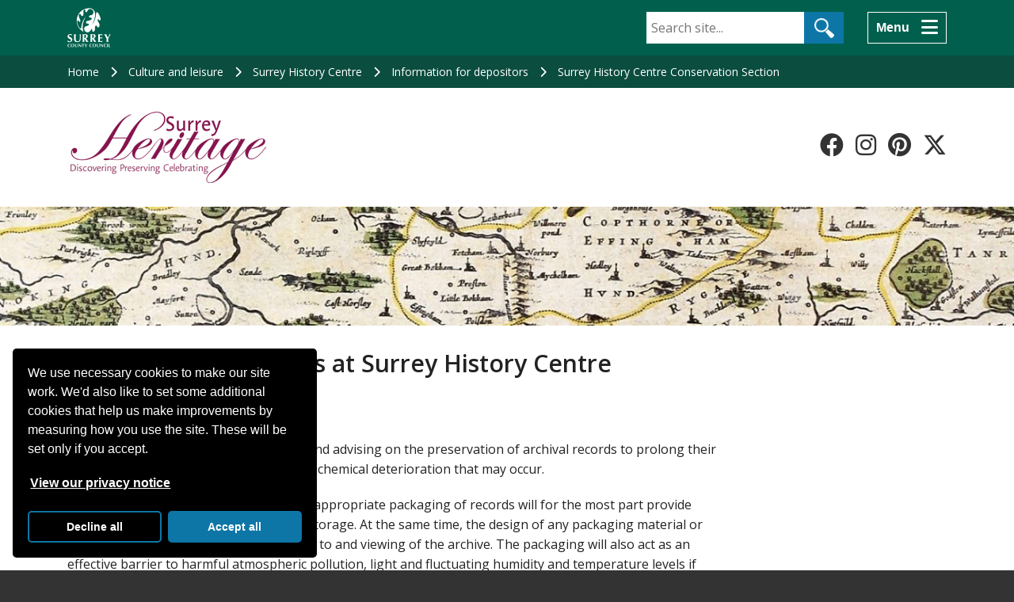

--- FILE ---
content_type: text/html; charset=utf-8
request_url: https://www.surreycc.gov.uk/culture-and-leisure/history-centre/depositors/conservation/preserving-documents
body_size: 6953
content:
<!DOCTYPE html>
<html lang="en">
<head>
<!-- Website OK -->

<meta charset="UTF-8" />
<meta http-equiv="X-UA-Compatible" content="IE=edge" />

<title>Preserving documents at Surrey History Centre - Surrey County Council</title>

<!-- Dublin Core metadata -->
<meta name="dcterms.coverage" content="Surrey, England, UK" />
<meta name="dcterms.creator" content="Surrey County Council, Woodhatch Place, 11 Cockshot Hill, Reigate, Surrey, RH2 8EF. Telephone: 03456 009 009. E-mail: webmaster@surreycc.gov.uk" />
<meta name="dcterms.modified" content="2025-11-02T18:58:48+00:00" />
<meta name="dcterms.description" content="Recommendations for effective, long-term preservation of historical documents through archival quality packaging and secure, air-conditioned strongrooms." />
<meta name="dcterms.format" content="text/html" />
<meta name="dcterms.identifier" content="https://www.surreycc.gov.uk/culture-and-leisure/history-centre/depositors/conservation/preserving-documents" />
<meta name="dcterms.language" content="eng" />
<meta name="dcterms.publisher" content="Surrey County Council, Woodhatch Place, 11 Cockshot Hill, Reigate, Surrey, RH2 8EF. Telephone: 03456 009 009. E-mail: webmaster@surreycc.gov.uk" />
<meta name="dcterms.rights" content="Copyright Surrey County Council" />
<meta name="dcterms.title" content="Preserving documents at Surrey History Centre" />
<meta name="dcterms.type" content="Text" />

<!-- Metadata -->
<link rel="canonical" href="https://www.surreycc.gov.uk/culture-and-leisure/history-centre/depositors/conservation/preserving-documents" />
<meta name="created" content="2014-12-11T09:57:31+00:00" />
<meta name="description" content="Recommendations for effective, long-term preservation of historical documents through archival quality packaging and secure, air-conditioned strongrooms." />
<meta name="keywords" content="" />
<meta name="lastUpdate" content="2025-11-02T18:58:48+00:00" />
<meta name="robots" content="index,follow,noarchive,noimageindex,noimageclick" />
<meta name="title" content="Preserving documents at Surrey History Centre" />
<meta name="viewport" content="width=device-width,initial-scale=1.0" />
<meta name="zd-site-verification" content="p4pxhgwlw5m7tpz5bgujh" />
<meta name="page-type" content="content">

<!-- Icons -->
<link rel="icon" href="https://www.surreycc.gov.uk/favicon.ico" type="image/ico" />

<!-- Fonts -->
<link rel="stylesheet" href="https://fonts.googleapis.com/css?family=Open+Sans:400,600&#38;display=swap" referrerpolicy="no-referrer" />

<!-- Bootstrap CSS -->
<link rel="stylesheet" href="https://cdnjs.cloudflare.com/ajax/libs/twitter-bootstrap/4.4.1/css/bootstrap-grid.min.css" integrity="sha512-1FdMlkuzO5/WR3uZqTHUCk/3UJAwMS13uxM9JbLLXVb+W+3vlSMuCnFkJmijr0h/lhrUfxIZ1eEozM/YfEdBsA==" crossorigin="anonymous" referrerpolicy="no-referrer" />

<!-- Cludo CSS
<link rel="stylesheet" href="https://customer.cludo.com/css/127/1168/cludo-search.min.css" /> -->
<link rel="stylesheet" href="https://www.surreycc.gov.uk/__data/assets/css_file/0009/463941/cludo-search.min.css?v=0.1.2" />

<!-- Fancybox CSS -->
<link rel="stylesheet" href="https://cdn.jsdelivr.net/npm/@fancyapps/ui@5.0/dist/fancybox/fancybox.css" referrerpolicy="no-referrer" />

<!-- Site CSS -->
<link rel="stylesheet" href="https://www.surreycc.gov.uk/__data/assets/css_file_folder/0005/209588/styles.min.css?v=0.1.404" />

<!-- Font Awesome 6 -->
<link rel="stylesheet" href="https://cdnjs.cloudflare.com/ajax/libs/font-awesome/6.4.2/css/all.min.css" integrity="sha512-z3gLpd7yknf1YoNbCzqRKc4qyor8gaKU1qmn+CShxbuBusANI9QpRohGBreCFkKxLhei6S9CQXFEbbKuqLg0DA==" crossorigin="anonymous" referrerpolicy="no-referrer" />

<!-- jQuery -->
<script src="https://cdnjs.cloudflare.com/ajax/libs/jquery/2.2.4/jquery.min.js" integrity="sha512-DUC8yqWf7ez3JD1jszxCWSVB0DMP78eOyBpMa5aJki1bIRARykviOuImIczkxlj1KhVSyS16w2FSQetkD4UU2w==" crossorigin="anonymous" referrerpolicy="no-referrer"></script>

<!-- Main JS -->
<script defer src="https://www.surreycc.gov.uk/__data/assets/js_file_folder/0011/210044/scripts.min.js?v=0.1.131"></script>

<!-- Google Tag Manager -->
<script>
(function(w,d,s,l,i){w[l]=w[l]||[];w[l].push({'gtm.start':
new Date().getTime(),event:'gtm.js'});var f=d.getElementsByTagName(s)[0],
j=d.createElement(s),dl=l!='dataLayer'?'&l='+l:'';j.async=true;j.src=
'https://www.googletagmanager.com/gtm.js?id='+i+dl;
f.parentNode.insertBefore(j,f);
})(window,document,'script','dataLayer','GTM-M4244LZ');
</script>
<!-- End Google Tag Manager -->

<style>
.scc-u-bg-colour-primary {background-color: #85134E; color: #FFF}
.scc-u-colour-primary {color: #85134E}
.scc-u-link-colour-primary {color: #FFF}
.scc-u-link-colour-primary:focus {color: #000}
.scc-u-bg-colour-secondary {}
.scc-u-colour-secondary {}
.scc-service-masthead {background-image: url("")}
.scc-service-masthead__content {background-image: url("")}
.scc-service-masthead__link {}
.scc-service-nav {}
.scc-service-nav__btn {}
.scc-service-nav__link {}
.scc-service-nav__sub-link:hover {}
.scc-service-banner__content {background-color: #FFF}
.scc-service-banner__title p, .scc-service-banner__strapline p {background-color: #85134E; box-shadow: 1rem 0 0 #85134E, -1rem 0 0 #85134E; color: #FFF}
.scc-social-icons__link:not(.scc-footer__link, .scc-service-masthead__link) {color: #85134E}
.scc-card--border {border-color: #85134E}
.scc-highlight--quote:before, .scc-highlight--quote:after {color: #85134E}
.scc-service-banner { background-image: url("https://www.surreycc.gov.uk/__data/assets/image/0008/45665/heritage-banner.jpg")}
</style>


</head>
<body class="page page--content   page--culture-and-leisure page--33744">
    
<nav aria-label="Skip to main content" class="d-print-none">
    <a class="scc-skip-link" href="#content">Skip to main content</a>
</nav>

<header class="scc-masthead">
    <div class="container">
        <div class="row">
            <div class="col-auto">
                <p class="scc-masthead__logo">
                    <a class="scc-masthead__link" href="https://www.surreycc.gov.uk/" title="Surrey County Council homepage">
                        <img alt="Surrey County Council homepage" class="scc-masthead__img" height="100" src="https://www.surreycc.gov.uk/__data/assets/image/0019/49132/scc-logo.gif?v=0.1.3" width="110" />
                    </a>
                </p>
            </div>
            <div class="col d-sm-none d-flex align-items-center justify-content-end pr-0 d-print-none">
                <button aria-controls="scc-masthead-search" aria-expanded="false" aria-label="Search" class="scc-btn scc-btn--transparent js-masthead-search-btn p-3" style="line-height: normal" type="button">
                    <span class="mr-3">Search</span>
                    <i aria-hidden="true" class="scc-masthead__btn-icon js-masthead-search-icon fa-solid fa-magnifying-glass fa-xl"></i>
                    <i aria-hidden="true" class="scc-masthead__btn-icon js-masthead-search-icon fa-solid fa-times fa-xl d-none"></i>
                </button>
            </div>
            <div class="col-12 col-sm d-none d-sm-block order-1 order-sm-0 js-masthead-search d-print-none" id="scc-masthead-search">
                <form class="scc-masthead__search-form d-print-none mt-3 mt-sm-2 pt-0" action="https://www.surreycc.gov.uk/search" method="get">
                    <div id="cludo-search-form">
                        <label for="scc-masthead__search-query" class="scc-offscreen sr-only">Search</label>
                        <input autocomplete="off" class="scc-masthead__search-input" id="scc-masthead__search-query" name="cludoquery" placeholder="Search site..." size="15" type="text" value="" />
                        <input class="scc-btn scc-masthead__search-btn" type="submit" value="Search" />
                    </div>
                </form>
            </div>
            <div class="col-auto d-flex align-items-center justify-content-end d-print-none">
                <button aria-controls="scc-main-nav" aria-expanded="false" aria-label="Menu" class="scc-btn scc-btn--transparent js-masthead-nav-btn p-3"  style="line-height: normal" type="button">
                    <span class="mr-3">Menu</span>
                    <i aria-hidden="true" class="scc-masthead__btn-icon js-masthead-nav-icon fa-solid fa-bars fa-xl"></i>
                    <i aria-hidden="true" class="scc-masthead__btn-icon js-masthead-nav-icon fa-solid fa-times fa-xl d-none"></i>
                </button>
            </div>
        </div>
        <div class="row justify-content-lg-end d-print-none">
            <div class="col-lg-8">
                <nav aria-label="Main navigation" class="scc-main-nav" id="scc-main-nav">
                    <ul class="scc-main-nav__list js-masthead-nav-list row d-none">
                        
                                    <li class="scc-main-nav__item col-sm-6 mb-2">
                                        <i aria-hidden="true" class="scc-main-nav__icon fa-solid fa-school fa-xl"></i>
                                        <a class="scc-main-nav__link ml-3" href="https://www.surreycc.gov.uk/schools-and-learning">
                                            Schools and learning
                                        </a>
                                    </li>
                                
                                    <li class="scc-main-nav__item col-sm-6 mb-2">
                                        <i aria-hidden="true" class="scc-main-nav__icon fa-solid fa-book fa-xl"></i>
                                        <a class="scc-main-nav__link ml-3" href="https://www.surreycc.gov.uk/libraries">
                                            Libraries
                                        </a>
                                    </li>
                                
                                    <li class="scc-main-nav__item col-sm-6 mb-2">
                                        <i aria-hidden="true" class="scc-main-nav__icon fa-solid fa-road fa-xl"></i>
                                        <a class="scc-main-nav__link ml-3" href="https://www.surreycc.gov.uk/roads-and-transport">
                                            Roads and transport
                                        </a>
                                    </li>
                                
                                    <li class="scc-main-nav__item col-sm-6 mb-2">
                                        <i aria-hidden="true" class="scc-main-nav__icon fa-solid fa-heart fa-xl"></i>
                                        <a class="scc-main-nav__link ml-3" href="https://www.surreycc.gov.uk/health-and-welfare">
                                            Health and welfare
                                        </a>
                                    </li>
                                
                                    <li class="scc-main-nav__item col-sm-6 mb-2">
                                        <i aria-hidden="true" class="scc-main-nav__icon fa-solid fa-recycle fa-xl"></i>
                                        <a class="scc-main-nav__link ml-3" href="https://www.surreycc.gov.uk/waste-and-recycling">
                                            Waste and recycling
                                        </a>
                                    </li>
                                
                                    <li class="scc-main-nav__item col-sm-6 mb-2">
                                        <i aria-hidden="true" class="scc-main-nav__icon fa-solid fa-people-group fa-xl"></i>
                                        <a class="scc-main-nav__link ml-3" href="https://www.surreycc.gov.uk/birth-death-and-ceremonies">
                                            Birth, death and ceremonies
                                        </a>
                                    </li>
                                
                                    <li class="scc-main-nav__item col-sm-6 mb-2">
                                        <i aria-hidden="true" class="scc-main-nav__icon fa-solid fa-hand-holding-heart fa-xl"></i>
                                        <a class="scc-main-nav__link ml-3" href="https://www.surreycc.gov.uk/adults">
                                            Adult social care
                                        </a>
                                    </li>
                                
                                    <li class="scc-main-nav__item col-sm-6 mb-2">
                                        <i aria-hidden="true" class="scc-main-nav__icon fa-solid fa-children fa-xl"></i>
                                        <a class="scc-main-nav__link ml-3" href="https://www.surreycc.gov.uk/children">
                                            Children and families
                                        </a>
                                    </li>
                                
                                    <li class="scc-main-nav__item col-sm-6 mb-2">
                                        <i aria-hidden="true" class="scc-main-nav__icon fa-solid fa-house fa-xl"></i>
                                        <a class="scc-main-nav__link ml-3" href="https://www.surreycc.gov.uk/community">
                                            Community
                                        </a>
                                    </li>
                                
                                    <li class="scc-main-nav__item col-sm-6 mb-2">
                                        <i aria-hidden="true" class="scc-main-nav__icon fa-solid fa-briefcase fa-xl"></i>
                                        <a class="scc-main-nav__link ml-3" href="https://www.surreycc.gov.uk/business">
                                            Business
                                        </a>
                                    </li>
                                
                                    <li class="scc-main-nav__item col-sm-6 mb-2">
                                        <i aria-hidden="true" class="scc-main-nav__icon fa-solid fa-map-location fa-xl"></i>
                                        <a class="scc-main-nav__link ml-3" href="https://www.surreycc.gov.uk/land-planning-and-development">
                                            Land, planning and development
                                        </a>
                                    </li>
                                
                                    <li class="scc-main-nav__item col-sm-6 mb-2">
                                        <i aria-hidden="true" class="scc-main-nav__icon fa-solid fa-person-hiking fa-xl"></i>
                                        <a class="scc-main-nav__link ml-3" href="https://www.surreycc.gov.uk/culture-and-leisure">
                                            Culture and leisure
                                        </a>
                                    </li>
                                
                                    <li class="scc-main-nav__item col-sm-6 mb-2">
                                        <i aria-hidden="true" class="scc-main-nav__icon fa-solid fa-building-columns fa-xl"></i>
                                        <a class="scc-main-nav__link ml-3" href="https://www.surreycc.gov.uk/council-and-democracy">
                                            Council and democracy
                                        </a>
                                    </li>
                                
                                    <li class="scc-main-nav__item col-sm-6 mb-2">
                                        <i aria-hidden="true" class="scc-main-nav__icon fa-solid fa-people-line fa-xl"></i>
                                        <a class="scc-main-nav__link ml-3" href="https://www.surreycc.gov.uk/jobs">
                                            Jobs
                                        </a>
                                    </li>
                                
                                    <li class="scc-main-nav__item col-sm-6 mb-2">
                                        <i aria-hidden="true" class="scc-main-nav__icon fa-solid fa-mobile-screen fa-xl"></i>
                                        <a class="scc-main-nav__link ml-3" href="https://www.surreycc.gov.uk/do-it-online">
                                            Do it online
                                        </a>
                                    </li>
                                
                    </ul>
                </nav>
            </div>
        </div>
    </div>
</header>    
    
        <nav aria-label="Breadcrumb" class="scc-lineage  d-print-none">
            <div class="container">
                <ol class="scc-lineage__list">
                    
            <li class="scc-lineage__item">
                <a class="scc-lineage__link" href="https://www.surreycc.gov.uk">
                    Home
                </a>
            </li>
        
            <li class="scc-lineage__item">
                <a class="scc-lineage__link" href="https://www.surreycc.gov.uk/culture-and-leisure">
                    Culture and leisure
                </a>
            </li>
        
            <li class="scc-lineage__item">
                <a class="scc-lineage__link" href="https://www.surreycc.gov.uk/culture-and-leisure/history-centre">
                    Surrey History Centre
                </a>
            </li>
        
            <li class="scc-lineage__item">
                <a class="scc-lineage__link" href="https://www.surreycc.gov.uk/culture-and-leisure/history-centre/depositors">
                    Information for depositors
                </a>
            </li>
        
            <li class="scc-lineage__item">
                <a class="scc-lineage__link" href="https://www.surreycc.gov.uk/culture-and-leisure/history-centre/depositors/conservation">
                    Surrey History Centre Conservation Section
                </a>
            </li>
        
                </ol>
            </div>
        </nav>
    
    <main>
        
<section class="scc-service-masthead  d-print-none">
    <div class="container">
        <div class="scc-service-masthead__content ">
            <div class="row">
                <div class="col-12 col-sm-7 col-md-8">
                    <div class="scc-service-masthead__title">
                        
                            <a class="scc-service-masthead__link" href="https://www.surreycc.gov.uk/culture-and-leisure/history-centre">
                                <img alt="Logo for Surrey Heritage" class="scc-service-masthead__logo" src="https://www.surreycc.gov.uk/__data/assets/image/0010/250300/Surrey-Heritage-Logo-255x90.jpg" />
                            </a>
                        
                    </div>
                </div>
                
                    <div class="col u-text-right d-none d-sm-block">
                        <div class="scc-social-icons">
            <ul class="scc-social-icons__list">
                <li class="scc-social-icons__item">
                <a aria-label="Follow us on Facebook" class="scc-social-icons__link fa-brands fa-facebook scc-social-icons__link scc-service-masthead__link" href="https://www.facebook.com/surreyheritage">
                    <span class="u-sr-only">Facebook</span>
                </a>
            </li><li class="scc-social-icons__item">
                <a aria-label="Follow us on Instagram" class="scc-social-icons__link fa-brands fa-instagram scc-social-icons__link scc-service-masthead__link" href="https://www.instagram.com/surreyhistorycentre">
                    <span class="u-sr-only">Instagram</span>
                </a>
            </li><li class="scc-social-icons__item">
                <a aria-label="Follow us on Pinterest" class="scc-social-icons__link fa-brands fa-pinterest scc-social-icons__link scc-service-masthead__link" href="https://www.pinterest.co.uk/surreyheritage/">
                    <span class="u-sr-only">Pinterest</span>
                </a>
            </li><li class="scc-social-icons__item">
                <a aria-label="Follow us on X-Twitter" class="scc-social-icons__link fa-brands fa-x-twitter scc-social-icons__link scc-service-masthead__link" href="https://www.twitter.com/surreyheritage">
                    <span class="u-sr-only">X-Twitter</span>
                </a>
            </li>
            </ul>
        </div>
                    </div>
                
            </div>
        </div>
    </div>
</section>


                
    <div class="scc-section scc-section--island my-0 scc-service-banner d-print-none">
        <div class="container">
            <div class="row">
                <div class="col-12 col-md-8 col-lg-5 ">
                    
                    
                    
                    
                </div>
            </div>
            
        </div>
    </div>
                <section class="scc-section my-0" id="content">
            <div class="container">
                <h1 class="mt-5 ">Preserving documents at Surrey History Centre</h1>
                <div class="row">
                    
                    <div class="col-12  col-lg-9">
                        <article>
                            <div class="m-0"></div>
                            





<h2>Why preservation matters</h2><p>A key element of our work is promoting and advising on the preservation of archival records to prolong their usable life by minimising any physical and chemical deterioration that may occur.</p><p>Prevention is often better than cure, and appropriate packaging of records will for the most part provide physical protection during handling and storage. At the same time, the design of any packaging material or storage system should enable safe access to and viewing of the archive. The packaging will also act as an effective barrier to harmful atmospheric pollution, light and fluctuating humidity and temperature levels if storage conditions are below standard.</p><p><img class="scc-img-right" alt="Strong room" src="https://www.surreycc.gov.uk/__data/assets/image/0011/48197/Strong-room.jpg" width="133" height="200" />At Surrey History Centre, we ensure (and recommend to all owners of historical documents) that all packaging products - boxes, folders, photographic sleeves and tape - are of archival quality and therefore free from acids, chemical impurities, harmful adhesives and additives. It is worth noting that non-archival products can often actually cause or accelerate chemical and physical alterations to the archive including the fading of inks, colour loss, staining and in extreme cases complete structural break down.</p><p>And importantly, a stable environment will further reduce the risk of chemical and mechanical damage caused by harmful temperature and humidity fluctuations. We are extremely fortunate at Surrey History Centre to have secure, air-conditioned strongrooms in which records can be stored in the optimum conditions for their long term preservation.</p><p>More information can be found on the <a href="https://www.surreycc.gov.uk/culture-and-leisure/history-centre/depositors/conservation">Conservation section</a> of our website.</p>



    
    

    
                





                        </article>
                    </div>
                    
    <div class="col-12 col-lg-3">
        <aside>
            
            
            

            
            

        </aside>
    </div>
                </div>
            </div>
        </section>
        

    
    




    
                <div class="scc-section scc-feedback js-feedback d-none d-print-none mb-0">
                    <div class="container">
                        <hr class="" />
                        <h2 class="my-0">Did you find this information helpful?</h2>
                        <div class="js-feedback-btns mt-4">
                            <button class="scc-btn scc-feedback__btn js-feedback-btn" type="button">Yes</button>
                            <button class="scc-btn scc-feedback__btn js-feedback-btn" type="button">No</button>
                        </div>
                        <div class="js-feedback-content">
                            <form id="form_email_383424" enctype="multipart/form-data" action="https://www.surreycc.gov.uk/website/feedback?id=33744" method="post" class="scc-form" ><input type="hidden" name="SQ_FORM_383424_PAGE" value="1"  class="sq-form-field" id="SQ_FORM_383424_PAGE" /><input type="hidden" name="form_email_383424_referral_url" value="https://www.surreycc.gov.uk/" />

<input type="text" name="honey" value="" size="10" maxlength="10" class="d-none" id="honey" title="If you are a human, do not fill in this field." />


    <div class="scc-form__row d-none js-feedback-rating">
        <legend class="sq-form-question-title">Rating </legend>
        Did you find the information helpful?
        <ul><li><input type="radio" name="q383424:q5" id="q383424_q5_0" value="0" class="scc-form__select" /> <label for="q383424_q5_0">Yes</label></li><li><input type="radio" name="q383424:q5" id="q383424_q5_1" value="1" class="scc-form__select" /> <label for="q383424_q5_1">No</label></li></ul>
        
    </div>
    <div class="scc-form__row js-feedback-comments">
        <label class="scc-form__label" for="q383424_q6">Please tell us why you did or didn't find the information helpful.</label>
        <br />We aren't able to reply to individual comments, so please don't include any personal details.
        <textarea name="q383424:q6" class="scc-form__textarea" required id="q383424_q6" cols="30" rows="5" maxlength="300" ></textarea>
        
        <div class="scc-form__row">
            <input type="submit" name="form_email_383424_submit" value="Submit" class="scc-btn" id="form_email_383424_submit" />
            
            <input name="form_email_383424_submit" type="hidden" value="Submit" />
        </div>
    </div>
</form>
                        </div>
                    </div>
                </div>
            
        <section class="scc-section scc-section--island scc-page-info mb-0">
    <div class="container">
        <ul class="scc-page-info__list">
            <li class="scc-page-info__item">
                Reviewed: 02 Nov 2025
            </li>
            
            <li class="scc-page-info__item d-print-none">
                <a class="scc-page-info__link" href="https://www.surreycc.gov.uk/send-to-a-friend?id=33744">Send to a friend</a>
            </li>
            
        </ul>
    </div>
</section>    </main>
    
<footer class="scc-footer pt-0 d-print-none">
    <div class="scc-section scc-section--island scc-subscribe my-0 py-4 scc-u-black scc-u-bg-light-green d-print-none">
        <div class="container">
    		<div class="row">
    			<div class="col-12">
    				<p class="mt-0">
    				    <i aria-hidden="true" class="fa-solid fa-envelope scc-subscribe__icon"></i>
    				    <a href="https://pages.comms.surreycc.info/pages/surrey-county-council-subscribe">Subscribe to our newsletters</a> for latest news and events.
    				</p>
    			</div>
    		</div>
    	</div>
    </div>
    <div class="container">
        <div class="row mt-5">
            <div class="col-12 col-lg-3">
                <ul class="scc-footer__list scc-footer__list--contact-channels">
                    <li class="scc-footer__item scc-footer__item--contact">
                        <a aria-label="Contact the council" class="scc-footer__link" href="https://www.surreycc.gov.uk/council-and-democracy/contact-us">Contact</a>
                    </li>
                    <li class="scc-footer__item scc-footer__item--find">
                        <a class="scc-footer__link" href="https://www.surreycc.gov.uk/council-and-democracy/offices">Offices</a>
                    </li>
                </ul>
            </div>
            <div class="col-12 col-lg-9">
                <ul class="scc-footer__list u-text-lg-right m-0">
                    <li class="scc-footer__item">
                        <a class="scc-footer__link" href="https://www.surreycc.gov.uk/website/disclaimer">Disclaimer</a>
                    </li>
                    <li class="scc-footer__item">
                        <a class="scc-footer__link" href="https://www.surreycc.gov.uk/council-and-democracy/your-privacy">Your privacy</a>
                    </li>
                    <li class="scc-footer__item">
                        <a class="scc-footer__link" href="https://www.surreycc.gov.uk/website/cookies">Cookies</a>
                    </li>
                    <li class="scc-footer__item">
                        <a class="scc-footer__link" href="https://www.surreycc.gov.uk/website/accessibility">Accessibility</a>
                    </li>
                </ul>
                <ul class="scc-footer__list u-text-lg-right mt-0 mb-lg-0">
                    <li class="scc-footer__item">
                        <a class="scc-footer__link" href="https://www.surreycc.gov.uk/website">About our website</a>
                    </li>
                    <li class="scc-footer__item">
                        <a class="scc-footer__link" href="https://www.surreycc.gov.uk/council-and-democracy/how-the-council-works/council-policies-and-strategies/modern-slavery-statement">Modern slavery statements</a>
                    </li>
                    <li class="scc-footer__item">
                        <a class="scc-footer__link" href="https://www.surreycc.gov.uk/site-map">Site map</a>
                    </li>
                </ul>
            </div>
        </div>

        <div class="row">
            <div class="col-12">
                <div class="scc-social-icons">
                    <ul class="scc-social-icons__list mb-3">
                        <li class="scc-social-icons__item">
                            <a class="scc-social-icons__link scc-footer__link scc-footer__link--icon fa-brands fa-x-twitter" href="https://twitter.com/SurreyNews">
                                <span class="u-sr-only">Follow Surrey County Council on Twitter</span>
                            </a>
                        </li>
                        <li class="scc-social-icons__item">
                            <a class="scc-social-icons__link scc-footer__link scc-footer__link--icon fa-brands fa-facebook" href="https://www.facebook.com/Surrey-County-Council-126261804063269/">
                                <span class="u-sr-only">Follow Surrey County Council on Facebook</span>
                            </a>
                        </li>
                        <li class="scc-social-icons__item">
                            <a class="scc-social-icons__link scc-footer__link scc-footer__link--icon fa-brands fa-youtube" href="https://www.youtube.com/user/SurreyCountyCouncil">
                                <span class="u-sr-only">Follow Surrey County Council on YouTube</span>
                            </a>
                        </li>
                        <li class="scc-social-icons__item">
                            <a class="scc-social-icons__link scc-footer__link scc-footer__link--icon fa-brands fa-instagram" href="https://www.instagram.com/surreycountycouncil/">
                                <span class="u-sr-only">Follow Surrey County Council on Instagram</span>
                            </a>
                        </li>
                        <li class="scc-social-icons__item">
                            <a class="scc-social-icons__link scc-footer__link scc-footer__link--icon fa-brands fa-linkedin" href="https://www.linkedin.com/company/surrey-county-council/careers?trk=top_nav_careers">
                                <span class="u-sr-only">Follow Surrey County Council on LinkedIn</span>
                            </a>
                        </li>
                    </ul>
                </div>
            </div>
        </div>

        <div class="row">
            <div class="col-12">
                <ul class="scc-footer__list">
                    <li class="scc-footer__item">
                        <a class="scc-footer__link" href="https://www.surreycc.gov.uk/"><span class="sr-only">Surrey County Council </span>Home</a>
                    </li>
                    <li class="scc-footer__item">
                        
                                &copy; Surrey County Council 2026
                            
                    </li>
                    
                            <li class="scc-footer__item">
                                ID: 33744
                            </li>
                        
                </ul>
                <button class="scc-top-link" id="scc-top-link" title="Return to top">
                    <span class="sr-only">Top</span>
                </button>
            </div>
        </div>
    </div>

<div id="newsletter-modal" style="display:none;max-width:500px;" tabindex="0">
        <h2>We need your help!</h2>
        
        <p>We'd welcome your feedback to help us improve our website. The link below will open a short survey in a new browser tab, which you can return to at the end of your visit.</p>
        <p><a class="scc-btn scc-btn--forward" href="https://forms.office.com/e/pxLyDbZV9Y" onclick="Fancybox.close()" rel="noreferrer" target="_blank">Give feedback (opens in a new tab)</a></p>
        <p class="mt-4"><a href="https://www.surreycc.gov.uk/community/news" onclick="Fancybox.close(); return false">No thanks</a></p>
    </div>
</footer>

<!-- Cludo JS -->
<script src="https://customer.cludo.com/scripts/bundles/search-script.min.js" referrerpolicy="no-referrer"></script>
<script defer src="https://www.surreycc.gov.uk/__data/assets/js_file/0010/106957/scc-cludo-search.js?v=0.1.37"></script>

<!-- Fancybox JS -->
<script defer src="https://cdn.jsdelivr.net/npm/@fancyapps/ui@5.0/dist/fancybox/fancybox.umd.js" referrerpolicy="no-referrer"></script>






</body>
</html>